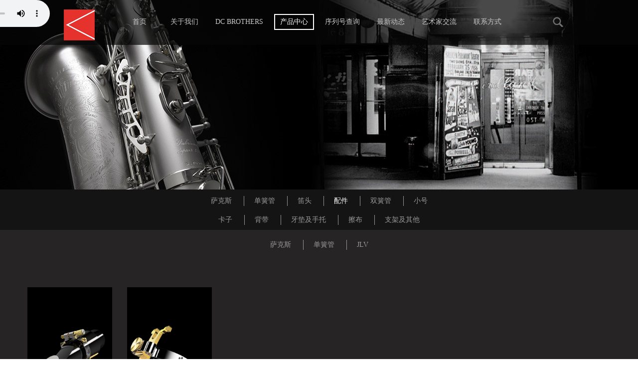

--- FILE ---
content_type: text/html;charset=utf-8
request_url: http://www.klhselmerchina.com/products.aspx?typeid=153&fid=t3:153:3
body_size: 9131
content:
<!DOCTYPE HTML PUBLIC "-//W3C//DTD HTML 4.01 Transitional//EN" "http://www.w3c.org/TR/1999/REC-html401-19991224/loose.dtd">


<html lang="zh-cn" xmlns="http://www.w3.org/1999/xhtml">
<head><title>
	JLV - 塞尔玛乐器
</title><meta name="keywords" content="JLV,塞尔玛乐器"/><meta name="description" content="JLV,塞尔玛乐器"/><meta content="text/html; charset=utf-8" http-equiv="Content-Type" /><link id="css__products" rel="stylesheet" type="text/css" href="https://0.rc.xiniu.com/g4/M00/2B/0B/CgAG0mGzHmmABpTGAAAhxY9gEsI416.css?d=20160524151928" /><link rel="bookmark" href="/Images/logo.ico" /><link rel="shortcut icon" href="/Images/logo.ico" />
	
	<script type="text/javascript" src="https://1.rc.xiniu.com/js/jq/jqueryV172.js"></script>
	<script type="text/javascript" src="https://1.rc.xiniu.com/js/pb/1/Public.js"></script>	
	<script type="text/javascript" src="https://1.rc.xiniu.com/js/tl/swfobject_modified.js"></script>
	<script type="text/javascript" src="https://1.rc.xiniu.com/js/tl/swfobject.js"></script>
	 
</head>
<body class="products_body">
<form method="get" id="form1" name="form1" NavigateId="3" data-pid="0218218218014520620720321420020720820021301982032042090196014501982102080" data-mid="0208014520620720321420020720820021301982032042090196014501982102080">
<div class="aspNetHidden">
<input type="hidden" name="__VIEWSTATE" id="__VIEWSTATE" value="" />
</div>

        <div id="ea_h">
            <div class="top">
                <div class="t_t">
                    
                                        <div id="xn_h_2_wrap" class="xn_h_2_wrap">
                                            
                                                <div class="xn_h_2_Search">
                                                    <div class="xn_h_2_Search_lb">
                                                        <div class="xn_h_2_Search_img">
                                                        </div>
                                                        <div class="xn_h_2_Search_HVbox">
                                                            <table cellspacing="0" cellpadding="0"  border="0"><tr>
<td>
<input name="xn_h_2_Search$tbSearch" type="text" id="xn_h_2_Search_tbSearch" class="xn_h_2_Search_text" DefaultText="" onmousedown="if(this.value == &#39;&#39;){this.value = &#39;&#39;;}" onkeyup="ShoveEIMS3_OnKeyPress(event, &#39;img_xn_h_2_Search&#39;)" onkeydown="ShoveEIMS3_OnKeyDown(event)" onblur="if(this.value == &#39;&#39; || this.value == &#39;&#39;){this.value = &#39;&#39;;}" /></td>
<td><img id="img_xn_h_2_Search" border="0" src="https://1.rc.xiniu.com/rc/Heads/17283/images/top_search.png" alt="塞尔玛乐器" LevelOneType="2" onclick="ShoveEIMS3_Transf(this,'search.aspx','xn_h_2_Search_tbSearch','xn_h_2_Search', true)" style="cursor:pointer;" /></td>
</tr></table>
<script type='text/javascript'>document.getElementById("xn_h_2_Search_tbSearch").onkeydown=function(event){ var e=event || window.Event; if(e.keyCode==13){ e.returnValue = false;if(e.preventDefault){ e.preventDefault(); }}}</script>

                                                        </div>
                                                    </div>
                                                </div>
                                            
                                        
                                        </div>
                    
                    
                                        <div id="t_ver" class="t_ver">
                                            <ul>
                                                
                                            </ul>
                                            
                                        </div>
                    
                    <audio controls autoplay="autoplay" style="width:250px; position:absolute; left:-190px;">
  <source src="private/1Charlie_Parker_-_03_-_Confirmation.mp3" type="audio/mpeg" />
Your browser does not support the audio element.
</audio>
                    
                                        <div id="t_logo" class="t_logo"> 
                                            
                                            <div id="ea_l"><a href="/" target="_self"><img alt="北京金秋美誉国际贸易有限公司" src="https://0.rc.xiniu.com/g1/M00/34/39/CgAGTFd_Qr2APTaSAAAK0wsJYbc659.png" /></a></div>
                                             
                                            
                                        </div>
                    
                </div>
                
                <div id="ea_n">
                    
                                        <div id="xn_n_14_wrap" class="xn_n_14_wrap">
                                        	
                                            <div class="xn_n_14_wrap_main">
                                                <ul id="xn_n_14_VMenu1" class="type1Ul type1Ul_n000">
<li id="type1Li_n0" level=0 index=0 class="xn_n_14_wrap_menu1"><a href="/" target="_self" >首页</a></li>
<li id="type1Li_n1" level=0 data_id="1" type="n" index=1 class="xn_n_14_wrap_menu1">
<a href="about_complex.aspx?FId=n1:1:1" rel="nofollow" target="_self"><span name="xn_n_14_VMenu11459818145|T_Navigates|Id|1|Name">关于我们</span></a></li>
<li id="type1Li_n31" level=0 data_id="31" type="n" index=2 class="xn_n_14_wrap_menu1">
<a href="prodshow_complex.aspx?FId=n31:31:31" target="_self"><span name="xn_n_14_VMenu11378255558|T_Navigates|Id|31|Name">DC BROTHERS</span></a></li>
<li id="type1Li_n3" level=0 data_id="3" type="n" index=3 class="xn_n_14_wrap_menu1">
<a href="pro.aspx?FId=n3:3:3" target="_self"><span name="xn_n_14_VMenu1435817827|T_Navigates|Id|3|Name">产品中心</span></a></li>
<li id="type1Li_n25" level=0 data_id="25" type="n" index=4 class="xn_n_14_wrap_menu1">
<a href="solution_complex.aspx?FId=n25:25:25" rel="nofollow" target="_self"><span name="xn_n_14_VMenu11977868332|T_Navigates|Id|25|Name">序列号查询</span></a></li>
<li id="type1Li_n2" level=0 data_id="2" type="n" index=5 class="xn_n_14_wrap_menu1">
<a href="news_complex.aspx?FId=n2:2:2" target="_self"><span name="xn_n_14_VMenu11136560910|T_Navigates|Id|2|Name">最新动态</span></a></li>
<li id="type1Li_n4" level=0 data_id="4" type="n" index=6 class="xn_n_14_wrap_menu1">
<a href="case_complex.aspx?FId=n4:4:4" target="_self"><span name="xn_n_14_VMenu1484529534|T_Navigates|Id|4|Name">艺术家交流</span></a></li>
<li id="type1Li_n7" level=0 data_id="7" type="n" index=7 class="xn_n_14_wrap_menu1">
<a href="contact.aspx?FId=n7:7:7" rel="nofollow" target="_self"><span name="xn_n_14_VMenu11367711811|T_Navigates|Id|7|Name">联系方式</span></a></li>
<li id="type1Li_n26" level=0 data_id="26" type="n" index=8 class="xn_n_14_wrap_menu1">
<a href="teachers_complex.aspx?FId=n26:26:26" rel="nofollow" target="_self"><span name="xn_n_14_VMenu11536710095|T_Navigates|Id|26|Name">师资力量</span></a></li>
</ul>
<script type="text/javascript">var xn_n_14_VMenu1={normal:{class1:'xn_n_14_wrap_menu1',class2:'xn_n_14_wrap_menu2',class3:'xn_n_14_wrap_menu3',class4:'xn_n_14_wrap_menu4',class5:'xn_n_14_wrap_menu5',class6:'xn_n_14_wrap_menu6'},visited:{class1:'xn_n_14_wrap_menu1_2',class2:'xn_n_14_wrap_menu2_2',class3:'xn_n_14_wrap_menu3_2',class4:'xn_n_14_wrap_menu4_2',class5:'xn_n_14_wrap_menu5_2',class6:'xn_n_14_wrap_menu6_2',class6:'xn_n_14_wrap_menu6_2'},home:{defaultClass:'xn_n_14_wrap_menu1',visitedClass:'xn_n_14_wrap_menu1_2'},content:{defaultClass:'',visitedClass:'',focusClass:''},focus:{class1:'xn_n_14_wrap_menu1_cur',class2:'xn_n_14_wrap_menu2_cur',class3:'xn_n_14_wrap_menu3_cur',class4:'xn_n_14_wrap_menu4_cur',class5:'xn_n_14_wrap_menu5_cur',class6:'xn_n_14_wrap_menu6_cur'},beforeTag:{packUpClass:'',packDownClass:''},expendEffect:1,aniEffect:3,fIdParam:'FId',topUlId:'xn_n_14_VMenu1',homeLiId:'type1Li_n0'};xn_n_14_VMenu1.menu=new BaseControlMenu();xn_n_14_VMenu1.menu.Init('xn_n_14_VMenu1',xn_n_14_VMenu1);xn_n_14_VMenu1.menu.InitMenu('type1Ul_n000',xn_n_14_VMenu1);</script>
                                            </div>
                                        	
                                            
                                        </div>
                    
                </div>
                
            </div>
        </div>
        
  
        <div id="ea_ba">

            <div id="products_banner" class="products_banner">
                <div class="products_banner_m">
                    <img  data-original="https://0.rc.xiniu.com/g1/M00/1F/C6/CgAGS1c-pTCAMU3nAAGWSzax00Q124.png" alt="" />
                </div>
				
            </div>

        </div>
        
         
        <div id="ea_c">
            <div class="n_main">
                <div class="n_content">
                    <div class="n_content_left">

                        <div id="n_content_left_cnt" class="n_content_left_cnt" data-type="block">
                            <ul id="ShoveWebControl_VMenu2" class="left_typeUl left_typeUl_n000" style="display:none">
<ul id="left_typeUl_t300" class="left_typeUl left_typeUl_t300">
<li id="left_typeLi_t300_1" data_id="3_10" class="left_menu1" type="t" index=1 level=0><a href="products.aspx?TypeId=10&FId=t3:10:3" target="_self"><span name="ShoveWebControl_VMenu2261144429|T_ProductTypes|Id|10|Name">萨克斯</span></a>
<ul id="left_typeUl_t3101" style="display:none" expend=0 class="left_typeUl left_typeUl_t3101">
<li id="left_typeLi_t3101_1" data_id="3_76" class="left_menu2" type="t" index=1 level=1><a href="products.aspx?TypeId=76&FId=t3:76:3" target="_self"><span name="ShoveWebControl_VMenu2703031186|T_ProductTypes|Id|76|Name">超高音萨克斯</span></a>
<ul id="left_typeUl_t3762" style="display:none" expend=0 class="left_typeUl left_typeUl_t3762">
<li id="left_typeLi_t3762_1" data_id="3_78" class="left_menu3" type="t" index=1 level=2><a href="products.aspx?TypeId=78&FId=t3:78:3" target="_self"><span name="ShoveWebControl_VMenu21652851211|T_ProductTypes|Id|78|Name">802系列</span></a>
</li>
</ul>
</li>
<li id="left_typeLi_t3101_2" data_id="3_70" class="left_menu2" type="t" index=2 level=1><a href="products.aspx?TypeId=70&FId=t3:70:3" target="_self"><span name="ShoveWebControl_VMenu2843908645|T_ProductTypes|Id|70|Name">高音萨克斯</span></a>
<ul id="left_typeUl_t3702" style="display:none" expend=0 class="left_typeUl left_typeUl_t3702">
<li id="left_typeLi_t3702_1" data_id="3_73" class="left_menu3" type="t" index=1 level=2><a href="products.aspx?TypeId=73&FId=t3:73:3" target="_self"><span name="ShoveWebControl_VMenu21497307521|T_ProductTypes|Id|73|Name">802系列</span></a>
</li>
<li id="left_typeLi_t3702_2" data_id="3_79" class="left_menu3" type="t" index=2 level=2><a href="products.aspx?TypeId=79&FId=t3:79:3" target="_self"><span name="ShoveWebControl_VMenu21810017124|T_ProductTypes|Id|79|Name">803系列</span></a>
</li>
</ul>
</li>
<li id="left_typeLi_t3101_3" data_id="3_72" class="left_menu2" type="t" index=3 level=1><a href="products.aspx?TypeId=72&FId=t3:72:3" target="_self"><span name="ShoveWebControl_VMenu21557225848|T_ProductTypes|Id|72|Name">中音萨克斯</span></a>
<ul id="left_typeUl_t3722" style="display:none" expend=0 class="left_typeUl left_typeUl_t3722">
<li id="left_typeLi_t3722_1" data_id="3_80" class="left_menu3" type="t" index=1 level=2><a href="products.aspx?TypeId=80&FId=t3:80:3" target="_self"><span name="ShoveWebControl_VMenu21658546342|T_ProductTypes|Id|80|Name">802系列</span></a>
</li>
<li id="left_typeLi_t3722_2" data_id="3_81" class="left_menu3" type="t" index=2 level=2><a href="products.aspx?TypeId=81&FId=t3:81:3" target="_self"><span name="ShoveWebControl_VMenu2485380770|T_ProductTypes|Id|81|Name">803系列</span></a>
</li>
<li id="left_typeLi_t3722_3" data_id="3_82" class="left_menu3" type="t" index=3 level=2><a href="products.aspx?TypeId=82&FId=t3:82:3" target="_self"><span name="ShoveWebControl_VMenu21178795855|T_ProductTypes|Id|82|Name">复古系列</span></a>
</li>
<li id="left_typeLi_t3722_4" data_id="3_150" class="left_menu3" type="t" index=4 level=2><a href="products.aspx?TypeId=150&FId=t3:150:3" target="_self"><span name="ShoveWebControl_VMenu21484103961|T_ProductTypes|Id|150|Name">阿道夫纪念版</span></a>
</li>
<li id="left_typeLi_t3722_5" data_id="3_83" class="left_menu3" type="t" index=5 level=2><a href="products.aspx?TypeId=83&FId=t3:83:3" target="_self"><span name="ShoveWebControl_VMenu21046567470|T_ProductTypes|Id|83|Name">AXOS</span></a>
</li>
<li id="left_typeLi_t3722_6" data_id="3_154" class="left_menu3" type="t" index=6 level=2><a href="products.aspx?TypeId=154&FId=t3:154:3" target="_self"><span name="ShoveWebControl_VMenu2801154440|T_ProductTypes|Id|154|Name">SUPREME系列</span></a>
</li>
</ul>
</li>
<li id="left_typeLi_t3101_4" data_id="3_27" class="left_menu2" type="t" index=4 level=1><a href="products.aspx?TypeId=27&FId=t3:27:3" target="_self"><span name="ShoveWebControl_VMenu2943914955|T_ProductTypes|Id|27|Name">次中音萨克斯</span></a>
<ul id="left_typeUl_t3272" style="display:none" expend=0 class="left_typeUl left_typeUl_t3272">
<li id="left_typeLi_t3272_1" data_id="3_158" class="left_menu3" type="t" index=1 level=2><a href="products.aspx?TypeId=158&FId=t3:158:3" target="_self"><span name="ShoveWebControl_VMenu2379324929|T_ProductTypes|Id|158|Name">AURA</span></a>
</li>
<li id="left_typeLi_t3272_2" data_id="3_84" class="left_menu3" type="t" index=2 level=2><a href="products.aspx?TypeId=84&FId=t3:84:3" target="_self"><span name="ShoveWebControl_VMenu2937296434|T_ProductTypes|Id|84|Name">802系列</span></a>
</li>
<li id="left_typeLi_t3272_3" data_id="3_85" class="left_menu3" type="t" index=3 level=2><a href="products.aspx?TypeId=85&FId=t3:85:3" target="_self"><span name="ShoveWebControl_VMenu2542771986|T_ProductTypes|Id|85|Name">803系列</span></a>
</li>
<li id="left_typeLi_t3272_4" data_id="3_86" class="left_menu3" type="t" index=4 level=2><a href="products.aspx?TypeId=86&FId=t3:86:3" target="_self"><span name="ShoveWebControl_VMenu21106416182|T_ProductTypes|Id|86|Name">复古54系列</span></a>
</li>
<li id="left_typeLi_t3272_5" data_id="3_87" class="left_menu3" type="t" index=5 level=2><a href="products.aspx?TypeId=87&FId=t3:87:3" target="_self"><span name="ShoveWebControl_VMenu22110926761|T_ProductTypes|Id|87|Name">复古36系列</span></a>
</li>
</ul>
</li>
<li id="left_typeLi_t3101_5" data_id="3_71" class="left_menu2" type="t" index=5 level=1><a href="products.aspx?TypeId=71&FId=t3:71:3" target="_self"><span name="ShoveWebControl_VMenu2443989547|T_ProductTypes|Id|71|Name">上低音萨克斯</span></a>
<ul id="left_typeUl_t3712" style="display:none" expend=0 class="left_typeUl left_typeUl_t3712">
<li id="left_typeLi_t3712_1" data_id="3_88" class="left_menu3" type="t" index=1 level=2><a href="products.aspx?TypeId=88&FId=t3:88:3" target="_self"><span name="ShoveWebControl_VMenu21845833921|T_ProductTypes|Id|88|Name">802系列</span></a>
</li>
<li id="left_typeLi_t3712_2" data_id="3_89" class="left_menu3" type="t" index=2 level=2><a href="products.aspx?TypeId=89&FId=t3:89:3" target="_self"><span name="ShoveWebControl_VMenu22005845296|T_ProductTypes|Id|89|Name">803系列</span></a>
</li>
</ul>
</li>
<li id="left_typeLi_t3101_6" data_id="3_77" class="left_menu2" type="t" index=6 level=1><a href="products.aspx?TypeId=77&FId=t3:77:3" target="_self"><span name="ShoveWebControl_VMenu2251006919|T_ProductTypes|Id|77|Name">低音萨克斯</span></a>
<ul id="left_typeUl_t3772" style="display:none" expend=0 class="left_typeUl left_typeUl_t3772">
<li id="left_typeLi_t3772_1" data_id="3_90" class="left_menu3" type="t" index=1 level=2><a href="products.aspx?TypeId=90&FId=t3:90:3" target="_self"><span name="ShoveWebControl_VMenu21083228432|T_ProductTypes|Id|90|Name">802系列</span></a>
</li>
</ul>
</li>
</ul>
</li>
<li id="left_typeLi_t300_2" data_id="3_12" class="left_menu1" type="t" index=2 level=0><a href="products.aspx?TypeId=12&FId=t3:12:3" target="_self"><span name="ShoveWebControl_VMenu21952195403|T_ProductTypes|Id|12|Name">单簧管</span></a>
<ul id="left_typeUl_t3121" style="display:none" expend=0 class="left_typeUl left_typeUl_t3121">
<li id="left_typeLi_t3121_1" data_id="3_91" class="left_menu2" type="t" index=1 level=1><a href="products.aspx?TypeId=91&FId=t3:91:3" target="_self"><span name="ShoveWebControl_VMenu21267346480|T_ProductTypes|Id|91|Name">PRESENCE</span></a>
</li>
<li id="left_typeLi_t3121_2" data_id="3_92" class="left_menu2" type="t" index=2 level=1><a href="products.aspx?TypeId=92&FId=t3:92:3" target="_self"><span name="ShoveWebControl_VMenu2961968653|T_ProductTypes|Id|92|Name">SAINT LOUIS</span></a>
</li>
<li id="left_typeLi_t3121_3" data_id="3_93" class="left_menu2" type="t" index=3 level=1><a href="products.aspx?TypeId=93&FId=t3:93:3" target="_self"><span name="ShoveWebControl_VMenu2280848734|T_ProductTypes|Id|93|Name">RECITAL</span></a>
</li>
<li id="left_typeLi_t3121_4" data_id="3_94" class="left_menu2" type="t" index=4 level=1><a href="products.aspx?TypeId=94&FId=t3:94:3" target="_self"><span name="ShoveWebControl_VMenu21470087097|T_ProductTypes|Id|94|Name">SIGNATURE</span></a>
</li>
<li id="left_typeLi_t3121_5" data_id="3_95" class="left_menu2" type="t" index=5 level=1><a href="products.aspx?TypeId=95&FId=t3:95:3" target="_self"><span name="ShoveWebControl_VMenu22000573708|T_ProductTypes|Id|95|Name">PRIVILEGE</span></a>
</li>
<li id="left_typeLi_t3121_6" data_id="3_159" class="left_menu2" type="t" index=6 level=1><a href="products.aspx?TypeId=159&FId=t3:159:3" target="_self"><span name="ShoveWebControl_VMenu21172444327|T_ProductTypes|Id|159|Name">ARTHEA</span></a>
</li>
</ul>
</li>
<li id="left_typeLi_t300_3" data_id="3_96" class="left_menu1" type="t" index=3 level=0><a href="products.aspx?TypeId=96&FId=t3:96:3" target="_self"><span name="ShoveWebControl_VMenu2174084301|T_ProductTypes|Id|96|Name">笛头</span></a>
<ul id="left_typeUl_t3961" style="display:none" expend=0 class="left_typeUl left_typeUl_t3961">
<li id="left_typeLi_t3961_1" data_id="3_97" class="left_menu2" type="t" index=1 level=1><a href="products.aspx?TypeId=97&FId=t3:97:3" target="_self"><span name="ShoveWebControl_VMenu2243673441|T_ProductTypes|Id|97|Name">S80</span></a>
</li>
<li id="left_typeLi_t3961_2" data_id="3_98" class="left_menu2" type="t" index=2 level=1><a href="products.aspx?TypeId=98&FId=t3:98:3" target="_self"><span name="ShoveWebControl_VMenu21937859149|T_ProductTypes|Id|98|Name">S90</span></a>
</li>
<li id="left_typeLi_t3961_3" data_id="3_99" class="left_menu2" type="t" index=3 level=1><a href="products.aspx?TypeId=99&FId=t3:99:3" target="_self"><span name="ShoveWebControl_VMenu2175465934|T_ProductTypes|Id|99|Name">SOLOIST</span></a>
</li>
<li id="left_typeLi_t3961_4" data_id="3_100" class="left_menu2" type="t" index=4 level=1><a href="products.aspx?TypeId=100&FId=t3:100:3" target="_self"><span name="ShoveWebControl_VMenu2552364678|T_ProductTypes|Id|100|Name">SUPPER SESSION</span></a>
</li>
<li id="left_typeLi_t3961_5" data_id="3_101" class="left_menu2" type="t" index=5 level=1><a href="products.aspx?TypeId=101&FId=t3:101:3" target="_self"><span name="ShoveWebControl_VMenu2830771877|T_ProductTypes|Id|101|Name">SD20</span></a>
</li>
<li id="left_typeLi_t3961_6" data_id="3_102" class="left_menu2" type="t" index=6 level=1><a href="products.aspx?TypeId=102&FId=t3:102:3" target="_self"><span name="ShoveWebControl_VMenu22050359029|T_ProductTypes|Id|102|Name">SPIRIT</span></a>
</li>
<li id="left_typeLi_t3961_7" data_id="3_103" class="left_menu2" type="t" index=7 level=1><a href="products.aspx?TypeId=103&FId=t3:103:3" target="_self"><span name="ShoveWebControl_VMenu21951023253|T_ProductTypes|Id|103|Name">CONCEPT</span></a>
</li>
<li id="left_typeLi_t3961_8" data_id="3_104" class="left_menu2" type="t" index=8 level=1><a href="products.aspx?TypeId=104&FId=t3:104:3" target="_self"><span name="ShoveWebControl_VMenu2530124743|T_ProductTypes|Id|104|Name">金属古典</span></a>
</li>
<li id="left_typeLi_t3961_9" data_id="3_105" class="left_menu2" type="t" index=9 level=1><a href="products.aspx?TypeId=105&FId=t3:105:3" target="_self"><span name="ShoveWebControl_VMenu22090649518|T_ProductTypes|Id|105|Name">金属爵士</span></a>
</li>
</ul>
</li>
<li id="left_typeLi_t300_4" data_id="3_65" class="left_menu1" type="t" index=4 level=0><a href="products.aspx?TypeId=65&FId=t3:65:3" target="_self"><span name="ShoveWebControl_VMenu2363879685|T_ProductTypes|Id|65|Name">配件</span></a>
<ul id="left_typeUl_t3651" style="display:none" expend=0 class="left_typeUl left_typeUl_t3651">
<li id="left_typeLi_t3651_1" data_id="3_69" class="left_menu2" type="t" index=1 level=1><a href="products.aspx?TypeId=69&FId=t3:69:3" target="_self"><span name="ShoveWebControl_VMenu2557724398|T_ProductTypes|Id|69|Name">卡子</span></a>
<ul id="left_typeUl_t3692" style="display:none" expend=0 class="left_typeUl left_typeUl_t3692">
<li id="left_typeLi_t3692_1" data_id="3_108" class="left_menu3" type="t" index=1 level=2><a href="products.aspx?TypeId=108&FId=t3:108:3" target="_self"><span name="ShoveWebControl_VMenu2974089191|T_ProductTypes|Id|108|Name">萨克斯</span></a>
<ul id="left_typeUl_t31083" style="display:none" expend=0 class="left_typeUl left_typeUl_t31083">
<li id="left_typeLi_t31083_1" data_id="3_111" class="left_menu4" type="t" index=1 level=3><a href="products.aspx?TypeId=111&FId=t3:111:3" target="_self"><span name="ShoveWebControl_VMenu2526884166|T_ProductTypes|Id|111|Name">皮卡</span></a>
</li>
<li id="left_typeLi_t31083_2" data_id="3_112" class="left_menu4" type="t" index=2 level=3><a href="products.aspx?TypeId=112&FId=t3:112:3" target="_self"><span name="ShoveWebControl_VMenu2859408137|T_ProductTypes|Id|112|Name">金属卡</span></a>
</li>
</ul>
</li>
<li id="left_typeLi_t3692_2" data_id="3_107" class="left_menu3" type="t" index=2 level=2><a href="products.aspx?TypeId=107&FId=t3:107:3" target="_self"><span name="ShoveWebControl_VMenu244113358|T_ProductTypes|Id|107|Name">单簧管</span></a>
<ul id="left_typeUl_t31073" style="display:none" expend=0 class="left_typeUl left_typeUl_t31073">
<li id="left_typeLi_t31073_1" data_id="3_109" class="left_menu4" type="t" index=1 level=3><a href="products.aspx?TypeId=109&FId=t3:109:3" target="_self"><span name="ShoveWebControl_VMenu21133279042|T_ProductTypes|Id|109|Name">皮卡</span></a>
</li>
<li id="left_typeLi_t31073_2" data_id="3_110" class="left_menu4" type="t" index=2 level=3><a href="products.aspx?TypeId=110&FId=t3:110:3" target="_self"><span name="ShoveWebControl_VMenu2633061108|T_ProductTypes|Id|110|Name">金属卡</span></a>
</li>
</ul>
</li>
<li id="left_typeLi_t3692_3" data_id="3_153" class="left_menu3" type="t" index=3 level=2><a href="products.aspx?TypeId=153&FId=t3:153:3" target="_self"><span name="ShoveWebControl_VMenu2271681310|T_ProductTypes|Id|153|Name">JLV</span></a>
</li>
</ul>
</li>
<li id="left_typeLi_t3651_2" data_id="3_68" class="left_menu2" type="t" index=2 level=1><a href="products.aspx?TypeId=68&FId=t3:68:3" target="_self"><span name="ShoveWebControl_VMenu2389186621|T_ProductTypes|Id|68|Name">背带</span></a>
<ul id="left_typeUl_t3682" style="display:none" expend=0 class="left_typeUl left_typeUl_t3682">
<li id="left_typeLi_t3682_1" data_id="3_113" class="left_menu3" type="t" index=1 level=2><a href="products.aspx?TypeId=113&FId=t3:113:3" target="_self"><span name="ShoveWebControl_VMenu2120293117|T_ProductTypes|Id|113|Name">萨克斯</span></a>
<ul id="left_typeUl_t31133" style="display:none" expend=0 class="left_typeUl left_typeUl_t31133">
<li id="left_typeLi_t31133_1" data_id="3_117" class="left_menu4" type="t" index=1 level=3><a href="products.aspx?TypeId=117&FId=t3:117:3" target="_self"><span name="ShoveWebControl_VMenu2138095845|T_ProductTypes|Id|117|Name">脖带</span></a>
</li>
<li id="left_typeLi_t31133_2" data_id="3_118" class="left_menu4" type="t" index=2 level=3><a href="products.aspx?TypeId=118&FId=t3:118:3" target="_self"><span name="ShoveWebControl_VMenu2898599085|T_ProductTypes|Id|118|Name">双肩背带</span></a>
</li>
<li id="left_typeLi_t31133_3" data_id="3_119" class="left_menu4" type="t" index=3 level=3><a href="products.aspx?TypeId=119&FId=t3:119:3" target="_self"><span name="ShoveWebControl_VMenu2944736877|T_ProductTypes|Id|119|Name">斜肩背带</span></a>
</li>
</ul>
</li>
<li id="left_typeLi_t3682_2" data_id="3_114" class="left_menu3" type="t" index=2 level=2><a href="products.aspx?TypeId=114&FId=t3:114:3" target="_self"><span name="ShoveWebControl_VMenu2402782780|T_ProductTypes|Id|114|Name">单簧管</span></a>
<ul id="left_typeUl_t31143" style="display:none" expend=0 class="left_typeUl left_typeUl_t31143">
<li id="left_typeLi_t31143_1" data_id="3_120" class="left_menu4" type="t" index=1 level=3><a href="products.aspx?TypeId=120&FId=t3:120:3" target="_self"><span name="ShoveWebControl_VMenu2452024267|T_ProductTypes|Id|120|Name">脖带</span></a>
</li>
</ul>
</li>
<li id="left_typeLi_t3682_3" data_id="3_115" class="left_menu3" type="t" index=3 level=2><a href="products.aspx?TypeId=115&FId=t3:115:3" target="_self"><span name="ShoveWebControl_VMenu2569622779|T_ProductTypes|Id|115|Name">双簧管</span></a>
<ul id="left_typeUl_t31153" style="display:none" expend=0 class="left_typeUl left_typeUl_t31153">
<li id="left_typeLi_t31153_1" data_id="3_121" class="left_menu4" type="t" index=1 level=3><a href="products.aspx?TypeId=121&FId=t3:121:3" target="_self"><span name="ShoveWebControl_VMenu21039196889|T_ProductTypes|Id|121|Name">脖带</span></a>
</li>
</ul>
</li>
<li id="left_typeLi_t3682_4" data_id="3_116" class="left_menu3" type="t" index=4 level=2><a href="products.aspx?TypeId=116&FId=t3:116:3" target="_self"><span name="ShoveWebControl_VMenu2229961041|T_ProductTypes|Id|116|Name">巴松</span></a>
<ul id="left_typeUl_t31163" style="display:none" expend=0 class="left_typeUl left_typeUl_t31163">
<li id="left_typeLi_t31163_1" data_id="3_122" class="left_menu4" type="t" index=1 level=3><a href="products.aspx?TypeId=122&FId=t3:122:3" target="_self"><span name="ShoveWebControl_VMenu2848048471|T_ProductTypes|Id|122|Name">脖带</span></a>
</li>
<li id="left_typeLi_t31163_2" data_id="3_123" class="left_menu4" type="t" index=2 level=3><a href="products.aspx?TypeId=123&FId=t3:123:3" target="_self"><span name="ShoveWebControl_VMenu21276377114|T_ProductTypes|Id|123|Name">双肩背带</span></a>
</li>
<li id="left_typeLi_t31163_3" data_id="3_124" class="left_menu4" type="t" index=3 level=3><a href="products.aspx?TypeId=124&FId=t3:124:3" target="_self"><span name="ShoveWebControl_VMenu2188459245|T_ProductTypes|Id|124|Name">斜肩背带</span></a>
</li>
<li id="left_typeLi_t31163_4" data_id="3_125" class="left_menu4" type="t" index=4 level=3><a href="products.aspx?TypeId=125&FId=t3:125:3" target="_self"><span name="ShoveWebControl_VMenu2632290709|T_ProductTypes|Id|125|Name">坐带</span></a>
</li>
</ul>
</li>
</ul>
</li>
<li id="left_typeLi_t3651_3" data_id="3_106" class="left_menu2" type="t" index=3 level=1><a href="products.aspx?TypeId=106&FId=t3:106:3" target="_self"><span name="ShoveWebControl_VMenu26351528|T_ProductTypes|Id|106|Name">牙垫及手托</span></a>
<ul id="left_typeUl_t31062" style="display:none" expend=0 class="left_typeUl left_typeUl_t31062">
<li id="left_typeLi_t31062_1" data_id="3_126" class="left_menu3" type="t" index=1 level=2><a href="products.aspx?TypeId=126&FId=t3:126:3" target="_self"><span name="ShoveWebControl_VMenu21310019660|T_ProductTypes|Id|126|Name">牙垫</span></a>
</li>
<li id="left_typeLi_t31062_2" data_id="3_127" class="left_menu3" type="t" index=2 level=2><a href="products.aspx?TypeId=127&FId=t3:127:3" target="_self"><span name="ShoveWebControl_VMenu2802894029|T_ProductTypes|Id|127|Name">手拖</span></a>
</li>
</ul>
</li>
<li id="left_typeLi_t3651_4" data_id="3_67" class="left_menu2" type="t" index=4 level=1><a href="products.aspx?TypeId=67&FId=t3:67:3" target="_self"><span name="ShoveWebControl_VMenu21010778938|T_ProductTypes|Id|67|Name">擦布</span></a>
<ul id="left_typeUl_t3672" style="display:none" expend=0 class="left_typeUl left_typeUl_t3672">
<li id="left_typeLi_t3672_1" data_id="3_128" class="left_menu3" type="t" index=1 level=2><a href="products.aspx?TypeId=128&FId=t3:128:3" target="_self"><span name="ShoveWebControl_VMenu2768449021|T_ProductTypes|Id|128|Name">内膛擦布</span></a>
<ul id="left_typeUl_t31283" style="display:none" expend=0 class="left_typeUl left_typeUl_t31283">
<li id="left_typeLi_t31283_1" data_id="3_130" class="left_menu4" type="t" index=1 level=3><a href="products.aspx?TypeId=130&FId=t3:130:3" target="_self"><span name="ShoveWebControl_VMenu21974443898|T_ProductTypes|Id|130|Name">萨克斯</span></a>
</li>
<li id="left_typeLi_t31283_2" data_id="3_131" class="left_menu4" type="t" index=2 level=3><a href="products.aspx?TypeId=131&FId=t3:131:3" target="_self"><span name="ShoveWebControl_VMenu2106524557|T_ProductTypes|Id|131|Name">单簧管</span></a>
</li>
<li id="left_typeLi_t31283_3" data_id="3_132" class="left_menu4" type="t" index=3 level=3><a href="products.aspx?TypeId=132&FId=t3:132:3" target="_self"><span name="ShoveWebControl_VMenu2639896604|T_ProductTypes|Id|132|Name">双簧管</span></a>
</li>
<li id="left_typeLi_t31283_4" data_id="3_133" class="left_menu4" type="t" index=4 level=3><a href="products.aspx?TypeId=133&FId=t3:133:3" target="_self"><span name="ShoveWebControl_VMenu21302876576|T_ProductTypes|Id|133|Name">巴松</span></a>
</li>
</ul>
</li>
<li id="left_typeLi_t3672_2" data_id="3_129" class="left_menu3" type="t" index=2 level=2><a href="products.aspx?TypeId=129&FId=t3:129:3" target="_self"><span name="ShoveWebControl_VMenu21580802018|T_ProductTypes|Id|129|Name">通用擦布</span></a>
<ul id="left_typeUl_t31293" style="display:none" expend=0 class="left_typeUl left_typeUl_t31293">
<li id="left_typeLi_t31293_1" data_id="3_134" class="left_menu4" type="t" index=1 level=3><a href="products.aspx?TypeId=134&FId=t3:134:3" target="_self"><span name="ShoveWebControl_VMenu2500823676|T_ProductTypes|Id|134|Name">清洁擦布</span></a>
</li>
<li id="left_typeLi_t31293_2" data_id="3_135" class="left_menu4" type="t" index=2 level=3><a href="products.aspx?TypeId=135&FId=t3:135:3" target="_self"><span name="ShoveWebControl_VMenu21481954236|T_ProductTypes|Id|135|Name">清洁手套</span></a>
</li>
<li id="left_typeLi_t31293_3" data_id="3_136" class="left_menu4" type="t" index=3 level=3><a href="products.aspx?TypeId=136&FId=t3:136:3" target="_self"><span name="ShoveWebControl_VMenu21448120898|T_ProductTypes|Id|136|Name">吸水垫</span></a>
</li>
</ul>
</li>
</ul>
</li>
<li id="left_typeLi_t3651_5" data_id="3_66" class="left_menu2" type="t" index=5 level=1><a href="products.aspx?TypeId=66&FId=t3:66:3" target="_self"><span name="ShoveWebControl_VMenu21424401375|T_ProductTypes|Id|66|Name">支架及其他</span></a>
<ul id="left_typeUl_t3662" style="display:none" expend=0 class="left_typeUl left_typeUl_t3662">
<li id="left_typeLi_t3662_1" data_id="3_137" class="left_menu3" type="t" index=1 level=2><a href="products.aspx?TypeId=137&FId=t3:137:3" target="_self"><span name="ShoveWebControl_VMenu2556344266|T_ProductTypes|Id|137|Name">支架</span></a>
<ul id="left_typeUl_t31373" style="display:none" expend=0 class="left_typeUl left_typeUl_t31373">
<li id="left_typeLi_t31373_1" data_id="3_140" class="left_menu4" type="t" index=1 level=3><a href="products.aspx?TypeId=140&FId=t3:140:3" target="_self"><span name="ShoveWebControl_VMenu21092787266|T_ProductTypes|Id|140|Name">单簧管</span></a>
</li>
<li id="left_typeLi_t31373_2" data_id="3_141" class="left_menu4" type="t" index=2 level=3><a href="products.aspx?TypeId=141&FId=t3:141:3" target="_self"><span name="ShoveWebControl_VMenu21223233122|T_ProductTypes|Id|141|Name">双簧管</span></a>
</li>
</ul>
</li>
<li id="left_typeLi_t3662_2" data_id="3_138" class="left_menu3" type="t" index=2 level=2><a href="products.aspx?TypeId=138&FId=t3:138:3" target="_self"><span name="ShoveWebControl_VMenu21976173258|T_ProductTypes|Id|138|Name">乐器罩</span></a>
<ul id="left_typeUl_t31383" style="display:none" expend=0 class="left_typeUl left_typeUl_t31383">
<li id="left_typeLi_t31383_1" data_id="3_142" class="left_menu4" type="t" index=1 level=3><a href="products.aspx?TypeId=142&FId=t3:142:3" target="_self"><span name="ShoveWebControl_VMenu21795271273|T_ProductTypes|Id|142|Name">保温罩</span></a>
</li>
<li id="left_typeLi_t31383_2" data_id="3_143" class="left_menu4" type="t" index=2 level=3><a href="products.aspx?TypeId=143&FId=t3:143:3" target="_self"><span name="ShoveWebControl_VMenu21198405787|T_ProductTypes|Id|143|Name">保护罩</span></a>
</li>
</ul>
</li>
<li id="left_typeLi_t3662_3" data_id="3_139" class="left_menu3" type="t" index=3 level=2><a href="products.aspx?TypeId=139&FId=t3:139:3" target="_self"><span name="ShoveWebControl_VMenu21611387087|T_ProductTypes|Id|139|Name">展示垫</span></a>
<ul id="left_typeUl_t31393" style="display:none" expend=0 class="left_typeUl left_typeUl_t31393">
<li id="left_typeLi_t31393_1" data_id="3_144" class="left_menu4" type="t" index=1 level=3><a href="products.aspx?TypeId=144&FId=t3:144:3" target="_self"><span name="ShoveWebControl_VMenu21052151210|T_ProductTypes|Id|144|Name">乐器展示垫</span></a>
</li>
<li id="left_typeLi_t31393_2" data_id="3_145" class="left_menu4" type="t" index=2 level=3><a href="products.aspx?TypeId=145&FId=t3:145:3" target="_self"><span name="ShoveWebControl_VMenu235988456|T_ProductTypes|Id|145|Name">柜台展示垫</span></a>
</li>
<li id="left_typeLi_t31393_3" data_id="3_146" class="left_menu4" type="t" index=3 level=3><a href="products.aspx?TypeId=146&FId=t3:146:3" target="_self"><span name="ShoveWebControl_VMenu21492558003|T_ProductTypes|Id|146|Name">维修用垫</span></a>
</li>
<li id="left_typeLi_t31393_4" data_id="3_147" class="left_menu4" type="t" index=4 level=3><a href="products.aspx?TypeId=147&FId=t3:147:3" target="_self"><span name="ShoveWebControl_VMenu2993122272|T_ProductTypes|Id|147|Name">维修围裙</span></a>
</li>
</ul>
</li>
</ul>
</li>
</ul>
</li>
<li id="left_typeLi_t300_5" data_id="3_148" class="left_menu1" type="t" index=5 level=0><a href="products.aspx?TypeId=148&FId=t3:148:3" target="_self"><span name="ShoveWebControl_VMenu21920166801|T_ProductTypes|Id|148|Name">双簧管</span></a>
</li>
<li id="left_typeLi_t300_6" data_id="3_149" class="left_menu1" type="t" index=6 level=0><a href="products.aspx?TypeId=149&FId=t3:149:3" target="_self"><span name="ShoveWebControl_VMenu2100340411|T_ProductTypes|Id|149|Name">小号</span></a>
</li>
</ul>
</ul>
<script type="text/javascript">var ShoveWebControl_VMenu2={normal:{class1:'left_menu1',class2:'left_menu2',class3:'left_menu3',class4:'left_menu4',class5:'left_menu5',class6:'left_menu6'},visited:{class1:'left_menu1_2',class2:'left_menu2_2',class3:'left_menu3_2',class4:'left_menu4_2',class5:'left_menu5_2',class6:'left_menu6_2',class6:'left_menu6_2'},home:{defaultClass:'nav_menu1',visitedClass:'nav_menu1_2'},content:{defaultClass:'',visitedClass:'',focusClass:''},focus:{class1:'left_menu1_cur',class2:'left_menu2_cur',class3:'left_menu3_cur',class4:'left_menu4_cur',class5:'left_menu5_cur',class6:'left_menu6_cur'},beforeTag:{packUpClass:'',packDownClass:''},expendEffect:1,aniEffect:2,fIdParam:'FId',topUlId:'ShoveWebControl_VMenu2'};ShoveWebControl_VMenu2.menu=new BaseControlMenu();ShoveWebControl_VMenu2.menu.Init('ShoveWebControl_VMenu2',ShoveWebControl_VMenu2);;</script>
                            
                        </div>

</div>
                    <div class="n_content_right"> 
                        <div class="n_content_right_name">
</div>
                        <div class="n_content_right_m">

                            <div id="n_case_m" class="n_case_m" data-type="block">
                                
                                        <div class="n_case_main">
                                            <div class="n_case_img"><a target="_blank" href='prod_view.aspx?TypeId=153&Id=274&FId=t3:153:3'>
                                                <img  data-original='https://0.rc.xiniu.com/g3/M00/84/8E/CgAH6F-Q-TeAYj69AABumCuiKVA160.jpg'  alt='法国JLV哨卡'   title='法国JLV哨卡' /></a> </div>
                                            <div class="n_case_main_name">
                                                <span class="n_case_main_name1">案例名称：</span><span class="n_case_main_name2"><a target="_blank" title='法国JLV哨卡' href='prod_view.aspx?TypeId=153&Id=274&FId=t3:153:3'>
                                                    
                                                    <span name="_n_case_m1274|T_Products|Id|274|Name">法国JLV哨卡</span>
                                                    
                                                </a></span>
                                            </div>
                                            
                                            
                                            <div id="n_case_m1_n_case_main_cnt_0" class="n_case_main_cnt" data-type="block">
                                                <span class="n_case_main_cnt1">说明：</span><span class="n_case_main_cnt2" ej="edit_span">
                                                    <span id='n_case_m1_ShoveWebControl_Text3_0'></span>
                                                </span>
                                            </div>
                                            
                                            <div class="n_case_main_more"><a target="_blank" title='' href='prod_view.aspx?TypeId=153&Id=274&FId=t3:153:3'>more>></a> </div>
                                            
                                        </div>
                                    
                                        <div class="n_case_main">
                                            <div class="n_case_img"><a target="_blank" href='prod_view.aspx?TypeId=153&Id=273&FId=t3:153:3'>
                                                <img  data-original='https://0.rc.xiniu.com/g3/M00/84/75/CgAH6F-Q4aaAKR4WAACwmn_w1ig841.jpg'  alt='JLV卡子'   title='JLV卡子' /></a> </div>
                                            <div class="n_case_main_name">
                                                <span class="n_case_main_name1">案例名称：</span><span class="n_case_main_name2"><a target="_blank" title='JLV卡子' href='prod_view.aspx?TypeId=153&Id=273&FId=t3:153:3'>
                                                    
                                                    <span name="_n_case_m1273|T_Products|Id|273|Name">JLV卡子</span>
                                                    
                                                </a></span>
                                            </div>
                                            
                                            
                                            <div id="n_case_m1_n_case_main_cnt_1" class="n_case_main_cnt" data-type="block">
                                                <span class="n_case_main_cnt1">说明：</span><span class="n_case_main_cnt2" ej="edit_span">
                                                    <span id='n_case_m1_ShoveWebControl_Text3_1'></span>
                                                </span>
                                            </div>
                                            
                                            <div class="n_case_main_more"><a target="_blank" title='' href='prod_view.aspx?TypeId=153&Id=273&FId=t3:153:3'>more>></a> </div>
                                            
                                        </div>
                                    
                                
                            </div>

<div id="container_1" class="container_1"></div>


                            <div id="fy" class="fy" data-type="block">
                                <div>
	<span class="fy_1">共</span><span class="fy_9">2</span><span class="fy_4">条</span><span class="fy_7">页次1/1</span><span class="fy_3"><a class="fy_3_A" href="/products.aspx?typeid=153&fid=t3:153:3">首页</a></span><span class="fy_2"><a class="fy_2_A">上一页</a></span><span class="fy_on"><a class="fy_on_A">1</a></span><span class="fy_6"><a class="fy_6_A">下一页</a></span><span class="fy_5"><a class="fy_6_A" href="/products.aspx?typeid=153&fid=t3:153:3">尾页</a></span>
</div>
                                
                            </div>

</div>
                    </div>
                    <div class="clear"></div>
                </div>
            </div>
        </div>
        
        <div id="ea_b">
            <div class="foot">
                <div class="foot_c">
                    <div class="foot_c_one">
                        
                                            <div id="foot_nav" class="foot_nav">
                                               <ul id="ShoveWebControl_VMenu3" class="foot_type1Ul foot_type1Ul_n000">
<li id="foot_type1Li_n1" level=0 data_id="1" type="n" index=1 class="foot_menu1">
<a href="about_complex.aspx?FId=n1:1:1" rel="nofollow" target="_self"><span name="ShoveWebControl_VMenu3733902746|T_Navigates|Id|1|Name">关于我们</span></a></li>
<li id="foot_type1Li_n31" level=0 data_id="31" type="n" index=2 class="foot_menu1">
<a href="prodshow_complex.aspx?FId=n31:31:31" target="_self"><span name="ShoveWebControl_VMenu329689687|T_Navigates|Id|31|Name">DC BROTHERS</span></a></li>
<li id="foot_type1Li_n3" level=0 data_id="3" type="n" index=3 class="foot_menu1">
<a href="pro.aspx?FId=n3:3:3" target="_self"><span name="ShoveWebControl_VMenu31632624760|T_Navigates|Id|3|Name">产品中心</span></a></li>
<li id="foot_type1Li_n25" level=0 data_id="25" type="n" index=4 class="foot_menu1">
<a href="solution_complex.aspx?FId=n25:25:25" rel="nofollow" target="_self"><span name="ShoveWebControl_VMenu335368898|T_Navigates|Id|25|Name">序列号查询</span></a></li>
<li id="foot_type1Li_n2" level=0 data_id="2" type="n" index=5 class="foot_menu1">
<a href="news_complex.aspx?FId=n2:2:2" target="_self"><span name="ShoveWebControl_VMenu3405319765|T_Navigates|Id|2|Name">最新动态</span></a></li>
<li id="foot_type1Li_n4" level=0 data_id="4" type="n" index=6 class="foot_menu1">
<a href="case_complex.aspx?FId=n4:4:4" target="_self"><span name="ShoveWebControl_VMenu3956097062|T_Navigates|Id|4|Name">艺术家交流</span></a></li>
<li id="foot_type1Li_n7" level=0 data_id="7" type="n" index=7 class="foot_menu1">
<a href="contact.aspx?FId=n7:7:7" rel="nofollow" target="_self"><span name="ShoveWebControl_VMenu31745656821|T_Navigates|Id|7|Name">联系方式</span></a></li>
<li id="foot_type1Li_n26" level=0 data_id="26" type="n" index=8 class="foot_menu1">
<a href="teachers_complex.aspx?FId=n26:26:26" rel="nofollow" target="_self"><span name="ShoveWebControl_VMenu3972997349|T_Navigates|Id|26|Name">师资力量</span></a></li>
</ul>
<script type="text/javascript">var ShoveWebControl_VMenu3={normal:{class1:'foot_menu1',class2:'foot_menu2',class3:'',class4:'',class5:'',class6:''},visited:{class1:'foot_menu1',class2:'foot_menu2',class3:'',class4:'',class5:'',class6:'',class6:''},home:{defaultClass:'foot_menu1',visitedClass:'foot_menu1_2'},content:{defaultClass:'',visitedClass:'',focusClass:''},focus:{class1:'foot_menu1',class2:'foot_menu2',class3:'foot_menu3',class4:'foot_menu4',class5:'foot_menu5',class6:'foot_menu6'},beforeTag:{packUpClass:'',packDownClass:''},expendEffect:1,aniEffect:1,fIdParam:'FId',topUlId:'ShoveWebControl_VMenu3'};ShoveWebControl_VMenu3.menu=new BaseControlMenu();ShoveWebControl_VMenu3.menu.Init('ShoveWebControl_VMenu3',ShoveWebControl_VMenu3);;</script>
                                                
                                            </div>
                        
                        
                                        <div id="foot_tel" class="foot_tel">
                                            <div class="foot_tel_f">
                                                <div class="foot_add">
                                                    <span name="_foot_tel1|" >SELMER 北京</span>
                                                </div>
                                                <div class="foot_phone">
                                                    <span name="_foot_tel2|" >0086-10-88571698</span>
                                                </div>
                                                <div class="foot_fax">
                                                    <span name="_foot_tel3|" >E-Mail:<a href="mailto:dc@klhselmerchina.com">dc@klhselmerchina.com</a></span>
                                                </div>
                                                
                                            </div>
                                            
                                            <div class="foot_zip">
                                                <span name="_foot_tel4|">邮编：330520 </span>
                                            </div>
                                            
                                        </div>
                        
                        
                            <div class="foot_weima" id="foot_weima">
                                <li>
                                    <div class="foot_weima1">
                                      

                                  
                                  
                                  </div>
                                    
                                    <span name="_foot_weima1|">手机云网站</span>
                                    
                                </li>
                                <li>
                                    <div class="foot_weima2"></div>
                                    <span name="_foot_weima2" >&nbsp;</span>
                                </li>
                            </div>
                        
                    </div>
                    <div class="foot_c_two">
                        
                                            <div class="xn_f_1_warp" id="xn_f_1_warp">
                                                
                                                <div class="xn_f_1_box">
                                                    
                                                </div>
                                                
                                            </div>
                        
                        
                                            <div id="foot_copy" class="foot_copy">
                                                <div class="foot_copy_name">
                                                    <span name="_foot_copy1|">Copyright ©2005 - 2013&nbsp;</span>
                                                </div>
                                                <div class="foot_copy_ba">
                                                    <a rel="nofollow" href="https://beian.miit.gov.cn/" target="_blank">
                                                        <span name="_foot_copy2|" >京ICP备16011632号&nbsp;</span>
                                                    </a>
                                                </div>
<div class="foot_copy_ba">
                            <a target="_blank" rel="nofollow" href="http://www.beian.gov.cn/portal/registerSystemInfo?recordcode=11010802042238" style="text-decoration:none;"><img src="https://0.rc.xiniu.com/g4/M00/7F/74/CgAG0mQmmCmAXsIjAABLOOn9ZJA249.png" style="vertical-align: text-bottom;width: 16px;"><span>京公网安备 11010802042238号&nbsp;</span></a>
                        </div>
                                               <div class="foot_copy_ba"><span class="foot_copy_name11">塞尔玛乐器</span></div>
<div class="foot_copy_ba"><a href="/siteMap.html" class="foot_copy_map" target="_blank">&nbsp;&nbsp;网站地图</a></div>
                                                
                                            
 <div class="foot_copy_ba"><span class="xn_brand">犀牛云提供企业云服务</span></div> </div>
                        
                        
                                            <div class="xn_f_2_warp" id="xn_f_2_warp">
                                                
                                                <div class="xn_f_2_box">
                                                    
                                                            <div id="xn_f_2_Data1_xn_f_2_row_0" class="xn_f_2_clas1"><p>
    <br/>
</p></div>
                                                        
                                                </div>
                                                
                                            </div>
                        
                    </div>
</div>
            </div>
        </div>        
        
  
<div id="ea_m"></div>


<div id="ea_wj"></div>


<div id="ea_pi"></div>

  <input type="hidden" id="pageId" value="16" />
  <script id="js__products" type="text/javascript" src="https://0.rc.xiniu.com/g2/M00/4A/6A/CgAGe1pWE5iAJdeKAAAXMit0JMY1972.js?d=20160309174859" ></script>

<script type='text/javascript'>(function(){var k=new Date,f=null,h=function(){window.acessFinish=new Date-k};window.addEventListener?window.addEventListener('load',h):window.attachEvent&&window.attachEvent('onload',h);var f=setTimeout(function(){f&&clearTimeout(f);var b=document.location.href,a;a=/\.html|.htm/.test(document.location.href)?document.forms[0].getAttribute('Page'):'';var c=window.document.referrer,b='/Admin/Access/Load.ashx?req\x3d'+d(b);a&&(b+='\x26f\x3d'+d(a));a=d(c);if(3200<a.length){var e=c.indexOf('?');0<e&&(a=d(c.substr(0,e)))}b+='\x26ref\x3d'+a+'\x26sw\x3d'+screen.width+'\x26sh\x3d'+screen.height;b+='\x26cs\x3d'+(window.jLoad?window.jLoad:-1);b+='\x26_t\x3d'+Math.random();b+='\x26ht\x3d'+d(('https:'==document.location.protocol?'https://':'http://')+document.domain);'off'==sessionStorage.getItem('cookie')&&(b+='\x26ck\x3doff');$?$.getScript(b):(c=document.createElement('script'),c.src=b,document.body.appendChild(c))},3E3),g=null,d=function(b){if(!b)return b;if(!g){g={};for(var a=0;10>a;a++)g[String.fromCharCode(97+a)]='0'+a.toString();for(a=10;26>a;a++)g[String.fromCharCode(97+a)]=a.toString()}for(var c='',e,d,f=b.length,a=0;a<f;a++)e=b.charAt(a),c=(d=g[e])?c+('x'+d):c+e;return encodeURIComponent(c).replace(/%/g,'x50').replace(/\./g,'x51')}})();</script></form>
</body>
</html>



--- FILE ---
content_type: text/css
request_url: https://0.rc.xiniu.com/g4/M00/2B/0B/CgAG0mGzHmmABpTGAAAhxY9gEsI416.css?d=20160524151928
body_size: 8492
content:


@charset "utf-8";

html, body, div, p, ul, ol, li, dl, dt, dd, h1, h2, h3, h4, h5, h6, form, input, select, button, textarea, iframe, table, th, td {margin: 0; padding: 0; }
img { border: 0 none; vertical-align: top; }
ul,li,dl,dd,dt { list-style-type: none; }
i,em,cite { font-style: normal; }
body {  -webkit-text-size-adjust:none;  font-family:"微软雅黑";}
a{ text-decoration: none; }
.clear,.cle {clear:both;}
a,area { blr:expression(this.onFocus=this.blur()) }   
a:focus { outline: none; }    



.xn_h_2_wrap{width:103px;height:21px;position: absolute;top: 33px;right:110px;cursor:pointer;}
.xn_h_2_Search_img{background: url(https://1.rc.xiniu.com/rc/Heads/17283/images/top_search.png?d=20160309174737365) no-repeat right 1px;width: 21px;height: 21px;float: right;}
.xn_h_2_Search_HVbox{width:100px;height:21px;font-size:14px;line-height:21px;color:#999;text-align:center;position:absolute;top:0px;right:0px;background:none;border:1px solid #999;z-index:10;border-radius:5px;display: none;}
.xn_h_2_Search_text{width:80px;height:21px;border:0px; background-color: transparent; color:#999;text-indent:10px;outline: none;}
#img_xn_h_2_Search{}


.t_ver{position:absolute; top:38px; right:0px;}
.t_ver ul li{float: left;height: 13px;line-height: 13px;}
.t_ver ul li a{font-size: 12px;color: #999;padding: 0 10px;line-height: 13px;display: block;transition: all 0.5s;}
.t_ver ul li:first-child a{border-right:1px solid #999;}
.t_ver ul li a:hover{color: #fff;}


.t_logo{ position:absolute; top:31px; left:0px;}
.t_logo img{ width:200px; height:62px; border:0px;}
#ea_l{position:relative;top:-12px;left:20px;width:200px;height:62px;}



#ea_n{position: relative;width: 840px;margin: 0 auto;top: 28px;z-index: 6;}
.xn_n_14_wrap{text-align:center;overflow: hidden;width: 820px;height: 32px;margin-left:20px;}
.xn_n_14_wrap_main{margin:0 auto;}
.xn_n_14_wrap_main>ul>li:first-child{width: 56px!important;}
.xn_n_14_wrap_main ul li{float:left; height:28px;width: auto; padding: 0 10px;font-size:14px;margin-right: 10px;border:2px solid transparent;line-height: 28px;transition: all 0.5s;}
.xn_n_14_wrap_main ul li:hover,.xn_n_14_wrap_main ul li.xn_n_14_wrap_menu1_2,.xn_n_14_wrap_main ul li.xn_n_14_wrap_menu1_cur{border:2px solid #fff;}
.xn_n_14_wrap_main ul li.xn_n_14_wrap_menu1_2 a,.xn_n_14_wrap_main ul li.xn_n_14_wrap_menu1_cur a{color: #fff;}
.xn_n_14_wrap_main ul li a{color:#c9c9c9;display: block;transition: all 0.5s;}
.xn_n_14_wrap_main ul li a:hover{color: #fff;}
.xn_n_14_wrap_main ul li ul{display: none!important;}
.xn_n_14_wrap_main ul li ul li{display: none;}
.xn_n_14_wrap_main ul li ul li ul{display: none;}



.top{ width: 100%; z-index:3; position:absolute; background: url(https://1.rc.xiniu.com/rc/Heads/17283/images/head_img.png?d=20160309174737365) repeat-x top center; min-width: 1200px;height:90px;}
.index_body .top{ width: 100%; z-index:3; position:relative; background: #050505; min-width: 1200px;height:90px;}
.t_t{position:relative; z-index:4; width:1200px; margin:0 auto;height: auto;z-index: 7}




.products_banner{width:100%; height:380px; overflow: hidden; position:relative; margin:0 auto;}
.products_banner_m{Z-INDEX:0; width:1920px; height:380px; position:absolute; left:50%; margin-left:-960px;}


.container_1{width:1200px;margin:0 auto;}

.n_content_left_cnt{width:100%; background:#141414;height:55px;padding:13px 0; }
.n_content_left_cnt ul{text-align: center; height: 20px;}
.n_content_left_cnt ul ul{display: inline-block;*display: inline;*zoom: 1;}
.n_content_left_cnt ul ul li ul{width:100%;display: none;position:absolute;left:0;top:50px;z-index:23;text-align:center;}
.n_content_left_cnt ul ul li.left_menu1_cur ul,.n_content_left_cnt ul ul li.left_menu1_2 ul{display:block;}

.n_content_left_cnt ul ul+ul{border-left: 1px solid #999;}
.n_content_left_cnt ul ul li{height: 20px;line-height: 20px;padding: 0 20px;display:inline-block;}
.n_content_left_cnt ul ul li+li{border-left: 1px solid #999;}
.n_content_left_cnt ul ul li a,.n_content_left_cnt ul ul li ul li a{color: #999;font-size: 14px;transition: all 0.5s;}
.n_content_left_cnt ul ul li a:hover,.n_content_left_cnt ul ul li.left_menu1_cur>a,.n_content_left_cnt ul ul li.left_menu1_2>a,.n_content_left_cnt ul ul li ul li a:hover,.n_content_left_cnt ul ul li ul li.left_menu2_cur a{color: #fff;}
.sv_body .n_content_left_cnt ul ul,.sv_complex_body .n_content_left_cnt ul ul{display: none;}
.sv_body .n_content_left_cnt ul ul:first-child,.sv_complex_body .n_content_left_cnt ul ul:first-child{display: inline-block;*display: inline;*zoom: 1;}
#left_typeLi_t800_2{display: none;}


.n_case_m{width: 1200px;margin: 0 auto;overflow: hidden;height: auto;}
.n_case_main{width: 170px;float: left;margin-bottom:-1px;height:auto;overflow: hidden;padding: 15px;transition: all 0.5s;}
.n_case_main:hover{background: #fff;}
.n_case_img{width: 100%;height: 274px;}
.n_case_img img{width: 100%;height: 100%;}
.n_case_main_name{width: 100%;background: #000;font-size: 12px;color: #999;height: 40px;line-height: 40px;}
.n_case_main_name a{color: #999;transition: all 0.5s;padding-left: 15px;}
.n_case_main_name a:hover{color: #fff;}
.n_case_main_name1{display: none;}
.n_case_main_cnt,.n_case_main_more{display: none;}


.fy{ width:100%; text-align: center; font-size:13px;height: 32px;line-height: 32px;margin:15px auto;}
.fy span,.fy span a{ color:#fff;transition: all 0.5s;}
.fy span a{padding:5px 11px;margin: 0 5px;background: #727272;}
.fy span a:hover{background: #B3B3B3;color: #fff!important;}
.fy_1,.fy_9,.fy_4,.fy_7,.fy_3,.fy_5{display: none;}
.fy_2{}
.fy_6{}
.fy_out{}
.fy_on{}
.fy_on_A{background: #B3B3B3!important;color: #fff!important;}


.n_main{width: 100%; margin:0; padding:0; background: #262425; height:auto; overflow:hidden; z-index:5; position: relative;min-width: 1200px;} 
.n_content{width:100%; margin:0 auto;min-height: 300px;padding-bottom: 60px;}
.contact_body .n_content{padding-bottom: 0;}
.news_body .n_content,.news_complex_body .n_content,.case_body .n_content,.case_complex_body .n_content{padding-bottom: 20px;}


.n_content_left{width:100%; height: auto;}


.n_content_right{width:1200px; height: auto;margin: 0 auto;padding-top: 45px;}


.n_content_right_name{ width:100%; height:auto; margin:0 auto; position:relative;}


.n_content_right_m {width:100%;padding:55px 0 20px 0; position:relative;height: auto;overflow: hidden;}
.news_view_body .n_content_right_m,.case_view_body .n_content_right_m{padding: 0;}



.foot_c_one{width: 1200px;height: 140px;margin: 0 auto;text-align: left;padding-top: 50px;}
.foot_nav{width:530px;height: 90px;overflow: hidden;float: left;}
.foot_nav ul li{width: 243px;height: 30px;line-height: 30px;float: left;padding-left: 20px;border-left: 1px dashed #999;}
.foot_nav ul li a{font-size: 14px;color: #999;}
.foot_nav ul li a:hover{color: #fff;}
.foot_nav ul li ul{display: none;}


.foot_tel{float: left;font-size: 14px;color: #999;border-left: 1px dashed #999;border-right: 1px dashed #999;}
.foot_add,.foot_phone,.foot_fax{width: 370px;height: 30px;line-height: 30px;padding-left: 20px;}
.foot_zip{display: none;}


.xn_f_1_warp {display: inline-block;*display: inline;*zoom: 1;}


.foot_c_two{width: 1200px;height: 60px;line-height: 57px;}
.foot_copy,.foot_copy_name,.foot_copy_ba{display: inline-block;*display: inline;*zoom: 1;}
.foot_copy span,.foot_copy a{font-size: 12px;color: #939393;}


.xn_f_2_warp,.xn_f_2_box,.xn_f_2_clas1{display: inline-block;*display: inline;*zoom: 1;}
.xn_f_2_box img{vertical-align: middle;}


.index_body .foot{  width:100%; position:relative;min-width: 1200px;background: #262525;}
.index_body .foot_c{position:relative; width:1200px; margin:0 auto; text-align:center;line-height: 57px;}
.foot{  width:100%; position:relative;min-width: 1200px;background: url(https://1.rc.xiniu.com/rc/Bottoms/17310/images/foot_img.jpg?d=20160309174900148) repeat-x top center;}
.foot_c{position:relative; width:1200px; margin:0 auto; text-align:center;}


.foot_weima{float: left;width: 220px;margin-left: 55px;border-right: 1px dashed #999;}
.foot_weima li{float: left;margin-right:25px;text-align: center;}
.foot_weima1{width: 71px;height: 71px;}
.foot_weima1 img{width: 71px;height: 71px;}

.foot_weima2{display:none;width: 71px;height: 71px;background: url(https://0.rc.xiniu.com/g4/M00/29/9C/CgAG0mGu_zaABFQYAAAcE4y8Dl4819.png) no-repeat center;background-size: 71px 71px;}
.foot_weima li span{font-size: 12px;line-height: 19px;font-family: "宋体";color: #999;}











--- FILE ---
content_type: application/javascript
request_url: https://0.rc.xiniu.com/g2/M00/4A/6A/CgAGe1pWE5iAJdeKAAAXMit0JMY1972.js?d=20160309174859
body_size: 5786
content:




$(document).ready(function () {  
    $(".xn_h_2_Search_lb").mouseenter(function () {  
        $(".xn_h_2_Search_HVbox").show();  
            });  
        $(".xn_h_2_Search_HVbox").mouseleave(function () {  
            $(".xn_h_2_Search_HVbox").hide();  
            });  
        })       













$(function(){		
	// var speed =1000;
	// $(window).scroll(function(){
 //        if ($(window).scrollTop()>200){
 //            $("#xn_c_7_wrap").fadeIn(speed);
 //        }else{
 //            $("#xn_c_7_wrap").fadeOut(speed);
 //        }
 //    });	
	$("#xn_c_7_main").click(function(){	
		$("html,body").animate({"scrollTop":0});			
	});		
});


$(function(){
	var time = 4000; //设置向上滚动时间间隔
	var IsAutoScroll = false;	//设置是否自动滚动
	var speed = 600;	//设置滚动速度
	var listHeight = $(".xn_c_9_list").outerHeight(true)
    var index = $(".xn_c_9_wbox").outerHeight(true) / listHeight;
    var indexSlied = Math.ceil($(".xn_c_9_list").length / index);
    var boxHeight = $(".xn_c_9_wbox").outerHeight(true);
    var UpOrDown = true;
    if(IsAutoScroll)
    	setInterval(scroll,time);
    function scroll () {
    	if(UpOrDown){	
       		if($(".xn_c_9_wbox").scrollTop() < (indexSlied-1)*boxHeight){
            	$(".xn_c_9_wbox").animate({"scrollTop":listHeight+$(".xn_c_9_wbox").scrollTop()},speed);
       		}
       		if($(".xn_c_9_wbox").scrollTop() == (indexSlied-1)*boxHeight)
       			UpOrDown = false;
    	}else{
       		if($(".xn_c_9_wbox").scrollTop() > "0"){
            	$(".xn_c_9_wbox").animate({"scrollTop":$(".xn_c_9_wbox").scrollTop()-listHeight},speed);
        	}
       		if($(".xn_c_9_wbox").scrollTop() == "0")
       			UpOrDown = true;
    	}
    };
    $(".xn_c_9_UpControl").bind("click",function(){
        if($(".xn_c_9_wbox").scrollTop() > "0"){
            $(".xn_c_9_wbox").animate({"scrollTop":$(".xn_c_9_wbox").scrollTop()-listHeight},speed);
        }
   });
   $(".xn_c_9_DownControl").bind("click",function(){
       if($(".xn_c_9_wbox").scrollTop() < (indexSlied-1)*boxHeight){
            $(".xn_c_9_wbox").animate({"scrollTop":listHeight+$(".xn_c_9_wbox").scrollTop()},speed);
       }
   });
});


$(document).ready(function(){
	var i = 0;
	var w=$(".xn_c_12_box").outerWidth(); 
	$(".xn_c_12_box").each(function (n,element) {
		$(".xn_c_12_control").append("<span></span>");
	});
	$(".xn_c_12_control span").first().addClass("xn_c_12_lights_active");
	$(".xn_c_12_control span").bind("click",function(){ 
		i = $(this).index();CaseControlRoll(i); 
		});
	function CaseControlRoll(index) {
		$(".xn_c_12_control span").removeClass("xn_c_12_lights_active");
		$(".xn_c_12_control span").eq(index).addClass("xn_c_12_lights_active");
		$(".xn_c_12_content").animate({"scrollLeft":w*index},"slow"); 
	};
	//内页动态切换案例结束
}); 


$(function(){
	var speed = 500;
	var timeout = 3000;
	var IsAutoScroll = true;
	var count = 0;
	var listLength = $(".xn_c_17_list").length;
	var listWidth = $(".xn_c_17_list").outerWidth(true);
	var boxWidth = $(".xn_c_17_wbox").outerWidth(true);
	var allListWidth = listLength * listWidth;
	$(".xn_c_17_scroll").css('width',allListWidth);
	for (var i = 0; i < listLength; i++) {
		$(".xn_c_17_control").append("<span></span>");
	};
	$(".xn_c_17_control span").first().addClass('xn_c_17_lights_active');
	$(".xn_c_17_control span").each(function(){
		$(this).bind('click',function(){
			var index = $(this).index();
			$(this).addClass('xn_c_17_lights_active').siblings().removeClass('xn_c_17_lights_active');
			$(".xn_c_17_wbox").animate({"scrollLeft":index*listWidth},speed);
			count = index;
		});
	});
	if(IsAutoScroll){
		setInterval(function(){
			$(".xn_c_17_control span").eq(count).click();
			count++;
			if(count >listLength){
				count = 0;
			}
		},timeout);
	}
});


$(function(){
	var $items = $("#xn_c_19_ul");
	var $out = $(".xn_c_19_main");	
	var $items_child_width = $items.children().outerWidth(true);
	var iLilen=$items.children(".xn_c_19_li").length;
	$items.css('width',$items_child_width*iLilen+'px');
	$("#xn_c_19_left").click(function(){
		nextImg();
	});
	$("#xn_c_19_right").click(function(){
		prevImg();
	});
	function nextImg(){
		$items.stop().animate({left:"-"+$items_child_width +"px"},500,function(){
			$items.append($items.children().first());
			$items.css("left",0);
		});	
	}			
	function prevImg(){
		$items.css('left',-$items_child_width);
		$items.prepend($items.children().last());
		$items.stop().animate({"left":0},500);
	}
	function arrowScroll(){
		nextImg();		
	};			
			
	var auto = setInterval(arrowScroll,3000);
	$out.hover(function(){
		clearInterval(auto);
	},function(){
		auto = setInterval(arrowScroll,3000);
	});
});


$(function(){
	var speed = 500;
	var timeout = 3000;
	var IsAutoScroll = true;
	var count = 0;
	var listLength = $(".xn_c_24_list").length;
	var listWidth = $(".xn_c_24_list").outerWidth(true);
	var boxWidth = $(".xn_c_24_wbox").outerWidth(true);
	var allListWidth = listLength * listWidth;
	$(".xn_c_24_scroll").css('width',allListWidth);
	for (var i = 0; i < listLength; i++) {
		$(".xn_c_24_control").append("<span></span>");
	};
	$(".xn_c_24_control span").first().addClass('xn_c_24_lights_active');
	$(".xn_c_24_control span").each(function(){
		$(this).bind('click',function(){
			var index = $(this).index();
			$(this).addClass('xn_c_24_lights_active').siblings().removeClass('xn_c_24_lights_active');
			$(".xn_c_24_wbox").animate({"scrollLeft":index*listWidth},speed);
			count = index;
		});
	});
	if(IsAutoScroll){
		setInterval(function(){
			$(".xn_c_24_control span").eq(count).click();
			count++;
			if(count >listLength){
				count = 0;
			}
		},timeout);
	}
});

















